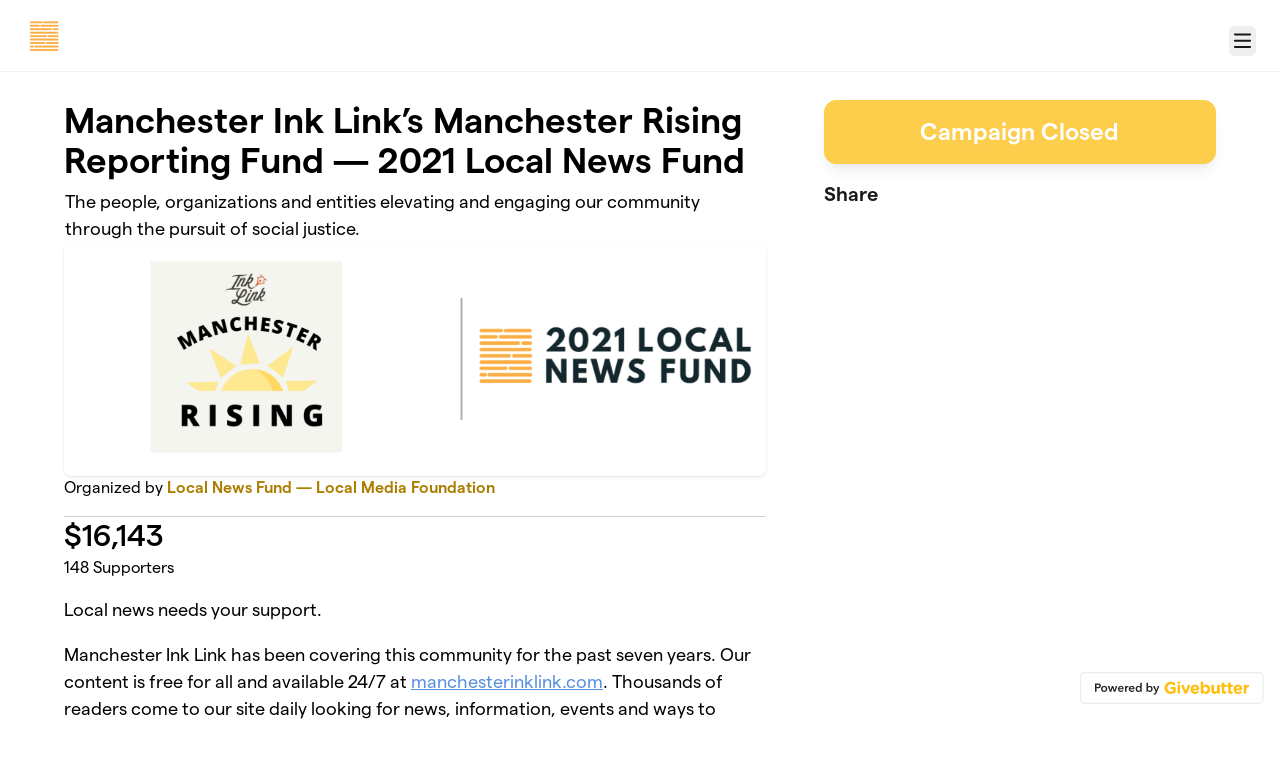

--- FILE ---
content_type: text/html; charset=utf-8
request_url: https://givebutter.com/mhtrising
body_size: 13904
content:
<!DOCTYPE HTML>
<html lang="en">
<head>
    <script>document.documentElement.classList.add('has-js');</script>
    <script>
    Object.defineProperty(window, '__initialURL', {
        value: performance?.getEntriesByType('navigation')?.[0]?.name || window?.location?.href,
        writable: false,
        configurable: false,
        enumerable: true
    });
</script>    <script>
    
    window.browserTimeOffset = (Date.now() - 1768729026168);
</script>
    <script data-cfasync="false" src="https://transcend-cdn.com/cm/ac20155f-a759-4277-8a0e-afec98792414/airgap.js"></script>
    <meta http-equiv="X-UA-Compatible" content="IE=edge">
    <meta http-equiv="Content-Type" content="text/html; charset=utf-8"/>
    <meta name="viewport" content="width=device-width, initial-scale=1, maximum-scale=1.0, user-scalable=no">
    <meta name="csrf-token" content="3nJoXJhJ85wwj5vbX5rh0mh1yjbhkHkCZvOffyYx">
    <link rel="apple-touch-icon" href="https://givebutter.com/favicons/apple-touch-icon.png">
    <meta property="og:type" content="website"/>
    <meta property="og:site_name" content="Local News Fund — Local Media Foundation"/>
    <meta property="fb:app_id" content="882821921830527"/>
    <meta property="og:url" content="https://givebutter.com/mhtrising"/>
    <meta property="og:title" content="Manchester Ink Link’s Manchester Rising Reporting Fund — 2021 Local News Fund"/>
    <meta property="og:description" name="description" content="The people, organizations and entities elevating and engaging our community through the pursuit of social justice."/>
            <meta property="og:image" content="https://givebutter.s3.amazonaws.com/media/5Sien3rhdjdMfgiSnIScjE4ifdfnjfaJeia0F4gK.png"/>
        <meta property="og:image:secure_url" content="https://givebutter.s3.amazonaws.com/media/5Sien3rhdjdMfgiSnIScjE4ifdfnjfaJeia0F4gK.png"/>
                        <link rel="canonical" href="https://givebutter.com/mhtrising">
        <title>Manchester Ink Link’s Manchester Rising Reporting Fund — 2021 Local News Fund | Local News Fund — Local Media Foundation</title>
    <link rel="modulepreload" href="https://givebuttercdn.com/build/posthog.COxlTT7A.1.0.0.js" /><link rel="modulepreload" href="https://givebuttercdn.com/build/usePosthog.B2nNo3wX.1.0.0.js" /><link rel="modulepreload" href="https://givebuttercdn.com/build/utils.B-yYTCQS.1.0.0.js" /><script type="module" src="https://givebuttercdn.com/build/posthog.COxlTT7A.1.0.0.js"></script>    <!-- Global site tag (gtag.js) - Google Analytics -->
<script async src="https://www.googletagmanager.com/gtag/js?id=UA-75318216-1"></script>
<script>
  window.dataLayer = window.dataLayer || [];
  function gtag(){
      dataLayer.push(arguments);
      if (typeof dataLayerAccount != 'undefined') {
          dataLayerAccount.push(arguments);
      }
  }
  gtag('js', new Date());

  gtag('config', 'UA-75318216-1');
</script>
    <script async src="https://maps.googleapis.com/maps/api/js?key=AIzaSyA-HrsGwQ0MW-YRyd-jp_YqJ0RmuY5LLqs&libraries=places&callback=Function.prototype"></script>
    <script src="https://kit.fontawesome.com/c37fafd8d9.js" defer crossorigin="anonymous"></script>
    <link rel="preload" as="style" href="https://givebuttercdn.com/build/main.BeS05BeR.1.0.0.css" /><link rel="stylesheet" href="https://givebuttercdn.com/build/main.BeS05BeR.1.0.0.css" />    <script src="https://js.sentry-cdn.com/44a003b56550c97fb65c0268563ccf80.min.js" crossorigin="anonymous"></script>
    <script>
        window.Sentry && Sentry.onLoad(function() {
            Sentry.init({
                maxBreadcrumbs: 50,
                environment: 'production',
                tracesSampleRate: 0,
                replaysSessionSampleRate: 0,
                replaysOnErrorSampleRate: 0,
                ignoreErrors: [
                    "Can't find variable: _AutofillCallbackHandler",
                    "TypeError: can't access dead object",
                    "NotFoundError: Failed to execute 'removeChild' on 'Node': The node to be removed is not a child of this node.",
                    "NotFoundError: Failed to execute 'insertBefore' on 'Node': The node before which the new node is to be inserted is not a child of this node.",
                ],
                denyUrls: [
                    /extensions\//i,
                    /^chrome:\/\//i,
                    /graph\.facebook\.com/i,
                ],
                allowUrls: [
                    /https?:\/\/(.*\.)?givebutter\.(com|test)/,
                ],
            });
        });
    </script>
    <script>window.TURNSTILE_SITE_KEY = "0x4AAAAAAAA2KihRyLSs4aGX";</script>
    <script src="https://challenges.cloudflare.com/turnstile/v0/api.js?onload=onloadTurnstileCallback&render=explicit" defer></script>
    <!-- Givebutter Elements -->
<script>
    window.Givebutter=window.Givebutter||function(){(Givebutter.q=Givebutter.q||[]).push(arguments)};Givebutter.l=+new Date;
    window.Givebutter('setOptions',
        {"accountId":"fpl97NIcitDUkPdu","bubble":false,"campaign":"Q2J0T8"}    );
</script>
<script async src="https://js.givebutter.com/elements/latest.js" ></script>
<!-- End Givebutter Elements -->
        <link rel="preload" as="style" href="https://givebuttercdn.com/build/commonv2.3LIjGGqw.1.0.0.css" /><link rel="preload" as="style" href="https://givebuttercdn.com/build/fundraiser.Bcm8mela.1.0.0.css" /><link rel="stylesheet" href="https://givebuttercdn.com/build/commonv2.3LIjGGqw.1.0.0.css" /><link rel="stylesheet" href="https://givebuttercdn.com/build/fundraiser.Bcm8mela.1.0.0.css" />    <style>
        :root {
            --color-gbtheme-50: 254 241 204;--color-gbtheme-100: 255 230 162;--color-gbtheme-200: 255 219 121;--color-gbtheme-300: 255 208 79;--color-gbtheme-400: 254 197 38;--color-gbtheme-500: 252 185 0;--color-gbtheme-550: 211 155 0;--color-gbtheme-600: 171 125 0;--color-gbtheme-700: 131 96 0;--color-gbtheme-800: 91 66 0;--color-gbtheme-900: 50 37 0;
                 --goal-start-width: 0;
            --goal-end-width: 16px;
        }
    </style>
    <link rel="preload" as="style" href="https://givebuttercdn.com/build/getstream/index.MzKJWSej.1.0.0.css" /><link rel="stylesheet" href="https://givebuttercdn.com/build/getstream/index.MzKJWSej.1.0.0.css" />    <style>    .gb-theme-color__border__selected_v2.selected {
        border-color: #fcb900 !important;
    }
    .gb-theme-color__bg__selected_v2.selected {
        background-color: #fff1c9 !important;
    }
    .gb-theme-color__border {
        border-color: #fcb900 !important;
    }
    .gb-theme-color__background {
        background-color: #fcb900 !important;
    }
    .gb-theme-color__text {
        color: #fcb900 !important;
    }
    .gb-theme-color__hover:hover {
        background-color: #fcb900 !important;
        color: white !important;
    }
    .gb-theme-color__border_focus:focus {
        border-color: #fcb900 !important;
    }
    .gb-theme-color__selected.selected {
        background-color: #fcb900 !important;
        color: white !important;
    }
    .gb-theme-color__border_profile_selected.selected .profile-photo {
        border-color: #fcb900 !important;
    }
    .gb-theme-color__border_profile_hover:hover .profile-photo {
        border-color: #fcb900 !important;
    }
    .gb-theme-color__background-disabled {
        background-color: #ffe396 !important;
    }
    .gb-theme-color__background-gradient {
        background-color: #fcb900;filter: progid:DXImageTransform.Microsoft.gradient(startColorstr=&#039;#fcb900&#039;, endColorstr=&#039;#e3a600&#039;);background-image: -webkit-linear-gradient(top, #fcb900, #e3a600);background-image: linear-gradient(to bottom, #fcb900, #e3a600); !important;
    }
    .gb-theme-color__background-light {
        background-color: #ffe396 !important;
    }</style>
    <style>.grecaptcha-badge { opacity: 0; }</style>
    <script>
        window.GB_EVENT_TRACKER = {FB: [], GA: [], TV: []};
        window.RECAPTCHA_SITEKEY = null;
        window.PUSHER_APP_KEY = "9a50ef2132fbcb4265a8";
        window.GB_CAMPAIGN = {"id":53102,"type":"fundraise","title":"Manchester Ink Link\u2019s Manchester Rising Reporting Fund \u2014 2021 Local News Fund","description":"<p>Local news needs your support.<\/p>\n<p>Manchester Ink Link has been covering this community for the past seven years. Our content is free for all and available 24\/7 at <a href=\"https:\/\/manchesterinklink.com\" target=\"_blank\">manchesterinklink.com<\/a>. Thousands of readers come to our site daily looking for news, information, events and ways to connect with their community.<\/p>\n<p>COVID-19 continues to affect the local economy. Many of the businesses we\u2019ve relied on for advertising support are struggling to bounce back, if they have even survived. After all we have been through, we believe it\u2019s time to focus-in on the people-driven good and positive stuff. <br><br>We\u2019ve established the Ink Link Manchester Rising Reporting Fund, via Local Media Foundation, which will allow us to bring you more of the content you want that goes beyond the breaking news and headlines. <br><\/p>\n<p>As we are defining it, social justice is the view that everyone deserves equal economic, political and social rights and opportunities in our city. With that in mind, we\u2019re asking for your help in guiding this year-long reporting series. <a href=\"https:\/\/forms.gle\/qtjvLVYMa2Jn9jVm6\"><strong>Click this link <\/strong><\/a>to fill out a simple Google Form with your ideas and feedback for what Manchester Rising means to you as a reader. We are looking for story ideas that feature the people, organizations and entities elevating and engaging our community with a focus on social justice.<br><br>All contributions to this fund will pay for news resources to look at our city through a social justice lens \u2014 from housing and homelessness, to jobs, transportation and community life. <br><br>All donations are tax deductible.<br><br>If you believe local, trusted information is critical to building community, please donate to Manchester Ink Link\u2019s Manchester Rising Reporting Fund. <\/p>\n\n<hr>\n<p><em><em><\/em><\/em><em><em><strong>Manchester Ink Link\u2019s Manchester Rising Reporting Fund&nbsp;<\/strong><em><em>\u2014 2021 Local News Fund&nbsp;is a program administered by <a href=\"https:\/\/localmedia.org\/local-media-foundation\/\" target=\"_blank\">Local Media Foundation<\/a>, tax ID #36\u20104427750, a Section 501(c)(3) charitable trust affiliated with <a href=\"https:\/\/localmedia.org\/about-lma\" target=\"_blank\">Local Media Association<\/a><\/em><em>. Funds donated to this program support&nbsp;local journalism&nbsp;projects&nbsp;to inform and&nbsp;educate the public on critical local issues. Through this program,&nbsp;LMF provides funds to this news organization and many others to support these important efforts. Contributions to this program are tax-deductible to the full extent of U.S. law; please consult a tax advisor for details. No goods or services are provided in exchange for contributions.<\/em><\/em><\/em><\/em><\/p>","url":"https:\/\/givebutter.com\/MHTRISING","creator_name":"Local News Fund \u2014 Local Media Foundation","goal":null,"raised":"16143.00","raised_percentage":0,"account_id":50891,"cover":{"url":"https:\/\/givebutter.s3.amazonaws.com\/media\/5Sien3rhdjdMfgiSnIScjE4ifdfnjfaJeia0F4gK.png","type":"image","source":"upload"},"page":null,"mode":null,"tab":null,"code":null,"member":null,"team":null,"user":null,"share_links":{"url":"https:\/\/givebutter.com\/MHTRISING","facebook":"https:\/\/www.facebook.com\/sharer\/sharer.php?u=https:\/\/givebutter.com\/MHTRISING","twitter":"https:\/\/x.com\/intent\/post?url=https:\/\/givebutter.com\/MHTRISING&text=Join me in raising money for Local News Fund \u2014 Local Media Foundation! via @givebutter","linkedin":"https:\/\/www.linkedin.com\/shareArticle?mini=true&url=https:\/\/givebutter.com\/MHTRISING","whatsapp":"https:\/\/api.whatsapp.com\/send?text=Join me in raising money for Local News Fund \u2014 Local Media Foundation! https:\/\/givebutter.com\/MHTRISING","email":"mailto:?subject=Please%20join%20me%20in%20raising%20money%20for%20Local%20News%20Fund%20%E2%80%94%20Local%20Media%20Foundation&body=Hi there,%0D%0A%0D%0AI am raising money for Local%20News%20Fund%20%E2%80%94%20Local%20Media%20Foundation. Please join me in supporting this cause!%0D%0A%0D%0AYou can easily make a donation by going to https:\/\/givebutter.com\/MHTRISING%0D%0A%0D%0AThank you!","instagram":null},"settings":[{"id":584592,"configurable_type":"App\\Models\\Campaign\\Campaign","configurable_id":53102,"code":203,"active":false,"created_at":"2021-10-20T18:21:37.000000Z","updated_at":"2021-10-20T18:21:37.000000Z","name":"hide_money_raised","type":"boolean","value":false},{"id":584593,"configurable_type":"App\\Models\\Campaign\\Campaign","configurable_id":53102,"code":304,"active":true,"created_at":"2021-10-20T18:21:37.000000Z","updated_at":"2021-10-20T18:21:37.000000Z","name":"enforce_end_at","type":"boolean","value":true},{"id":584594,"configurable_type":"App\\Models\\Campaign\\Campaign","configurable_id":53102,"code":205,"active":true,"created_at":"2021-10-20T18:21:37.000000Z","updated_at":"2021-10-20T18:21:37.000000Z","name":"theme_color","type":"string","value":"#fcb900"},{"id":584595,"configurable_type":"App\\Models\\Campaign\\Campaign","configurable_id":53102,"code":208,"active":true,"created_at":"2021-10-20T18:21:37.000000Z","updated_at":"2021-10-20T18:21:37.000000Z","name":"use_actual_cover_size","type":"boolean","value":true},{"id":584596,"configurable_type":"App\\Models\\Campaign\\Campaign","configurable_id":53102,"code":505,"active":false,"created_at":"2021-10-20T18:21:37.000000Z","updated_at":"2021-10-20T18:21:37.000000Z","name":"custom_join_text","type":"string","value":null},{"id":584597,"configurable_type":"App\\Models\\Campaign\\Campaign","configurable_id":53102,"code":500,"active":true,"created_at":"2021-10-20T18:21:37.000000Z","updated_at":"2021-10-20T18:21:37.000000Z","name":"disable_team_fundraising","type":"boolean","value":true},{"id":584598,"configurable_type":"App\\Models\\Campaign\\Campaign","configurable_id":53102,"code":502,"active":true,"created_at":"2021-10-20T18:21:37.000000Z","updated_at":"2021-10-20T18:21:37.000000Z","name":"disable_public_join_button","type":"boolean","value":true},{"id":584599,"configurable_type":"App\\Models\\Campaign\\Campaign","configurable_id":53102,"code":100,"active":false,"created_at":"2021-10-20T18:21:37.000000Z","updated_at":"2021-10-20T18:21:37.000000Z","name":"meta_title","type":"string","value":null},{"id":584600,"configurable_type":"App\\Models\\Campaign\\Campaign","configurable_id":53102,"code":101,"active":false,"created_at":"2021-10-20T18:21:37.000000Z","updated_at":"2021-10-20T18:21:37.000000Z","name":"meta_description","type":"string","value":null},{"id":584602,"configurable_type":"App\\Models\\Campaign\\Campaign","configurable_id":53102,"code":307,"active":false,"created_at":"2021-10-20T18:21:37.000000Z","updated_at":"2021-10-20T18:21:37.000000Z","name":"default_fund","type":"string","value":null},{"id":584603,"configurable_type":"App\\Models\\Campaign\\Campaign","configurable_id":53102,"code":308,"active":false,"created_at":"2021-10-20T18:21:37.000000Z","updated_at":"2021-10-20T18:21:37.000000Z","name":"hide_fund","type":"boolean","value":false},{"id":584604,"configurable_type":"App\\Models\\Campaign\\Campaign","configurable_id":53102,"code":300,"active":true,"created_at":"2021-10-20T18:21:37.000000Z","updated_at":"2022-01-03T18:47:16.000000Z","name":"disable_donations","type":"boolean","value":true},{"id":584605,"configurable_type":"App\\Models\\Campaign\\Campaign","configurable_id":53102,"code":302,"active":false,"created_at":"2021-10-20T18:21:37.000000Z","updated_at":"2021-10-20T18:21:37.000000Z","name":"require_donor_phone","type":"boolean","value":false},{"id":584606,"configurable_type":"App\\Models\\Campaign\\Campaign","configurable_id":53102,"code":309,"active":false,"created_at":"2021-10-20T18:21:37.000000Z","updated_at":"2021-10-20T18:21:37.000000Z","name":"require_address","type":"boolean","value":false},{"id":584607,"configurable_type":"App\\Models\\Campaign\\Campaign","configurable_id":53102,"code":369,"active":false,"created_at":"2021-10-20T18:21:37.000000Z","updated_at":"2021-10-20T18:21:37.000000Z","name":"hide_other_option","type":"boolean","value":false},{"id":584608,"configurable_type":"App\\Models\\Campaign\\Campaign","configurable_id":53102,"code":301,"active":false,"created_at":"2021-10-20T18:21:37.000000Z","updated_at":"2021-10-20T18:21:37.000000Z","name":"minimum_donation","type":"decimal","value":null},{"id":584609,"configurable_type":"App\\Models\\Campaign\\Campaign","configurable_id":53102,"code":311,"active":false,"created_at":"2021-10-20T18:21:37.000000Z","updated_at":"2021-10-20T18:21:37.000000Z","name":"default_frequency","type":"string","value":null},{"id":584610,"configurable_type":"App\\Models\\Campaign\\Campaign","configurable_id":53102,"code":313,"active":true,"created_at":"2021-10-20T18:21:37.000000Z","updated_at":"2021-10-20T18:28:30.000000Z","name":"public_check_payments","type":"text","value":"<p>Please make checks payable to <strong>Local Media Foundation<\/strong>. In the Memo field, please write \"Manchester Ink Link,\" to be sure we direct your donation to its intended purpose.<\/p>\n<p>Mail check donations to:<\/p>\n<p><strong>Local Media Foundation<br>P.O. Box 85015<br>Chicago, IL 60689-5015<\/strong><\/p>\n<p>Thank you for your support of local journalism!<\/p>"},{"id":584611,"configurable_type":"App\\Models\\Campaign\\Campaign","configurable_id":53102,"code":312,"active":true,"created_at":"2021-10-20T18:21:37.000000Z","updated_at":"2021-10-20T18:21:37.000000Z","name":"display_frequencies","type":"json","value":["once","monthly"]},{"id":584612,"configurable_type":"App\\Models\\Campaign\\Campaign","configurable_id":53102,"code":305,"active":false,"created_at":"2021-10-20T18:21:37.000000Z","updated_at":"2021-10-20T18:21:37.000000Z","name":"disable_recurring","type":"boolean","value":false},{"id":584613,"configurable_type":"App\\Models\\Campaign\\Campaign","configurable_id":53102,"code":350,"active":false,"created_at":"2021-10-20T18:21:37.000000Z","updated_at":"2021-10-20T18:21:37.000000Z","name":"hide_fee_collection","type":"boolean","value":false},{"id":584614,"configurable_type":"App\\Models\\Campaign\\Campaign","configurable_id":53102,"code":371,"active":true,"created_at":"2021-10-20T18:21:37.000000Z","updated_at":"2021-10-20T18:21:37.000000Z","name":"remove_tips_increase_fee","type":"boolean","value":true},{"id":584615,"configurable_type":"App\\Models\\Campaign\\Campaign","configurable_id":53102,"code":351,"active":false,"created_at":"2021-10-20T18:21:37.000000Z","updated_at":"2021-10-20T18:21:37.000000Z","name":"force_fee_collection","type":"boolean","value":false},{"id":584616,"configurable_type":"App\\Models\\Campaign\\Campaign","configurable_id":53102,"code":372,"active":false,"created_at":"2021-10-20T18:21:37.000000Z","updated_at":"2021-10-20T18:21:37.000000Z","name":"custom_fee_text","type":"json","value":null},{"id":584617,"configurable_type":"App\\Models\\Campaign\\Campaign","configurable_id":53102,"code":210,"active":false,"created_at":"2021-10-20T18:21:37.000000Z","updated_at":"2021-10-20T18:21:37.000000Z","name":"custom_donate_text","type":"string","value":null},{"id":584618,"configurable_type":"App\\Models\\Campaign\\Campaign","configurable_id":53102,"code":306,"active":true,"created_at":"2021-10-20T18:21:37.000000Z","updated_at":"2021-10-22T16:28:16.000000Z","name":"thank_you_message","type":"text","value":"<p>Thank you for supporting Manchester Ink Link\u2019s Manchester Rising Reporting Fund with your donation via Local Media Foundation. Please keep this email as a receipt for your tax records.&nbsp;<br><\/p>\n<p>With help from supporters like you, readers of The Ink Link will continue to have access to local coverage as well as a series of stories dedicated to the people, organizations, entities and programs making a difference in our community. <br><br>I\u2019m so grateful for your support. Thank you, again, for supporting local journalism.<br><br>Sincerely,<br>Carol Robidoux<em><br>Publisher<br>Manchester Ink Link<\/em><br><br><em><\/em><em>and<\/em><\/p>\n\n<p>Nancy Lane<em><br>Chief Executive Officer<br>Local Media Association\/Local Media Foundation<\/em><\/p>\n<p>P.S. Want to receive daily news headlines right to your in-box? <a href=\"https:\/\/manchesterinklink.com\/\" target=\"_blank\">Sign up for our daily eNews and stay connected<\/a>.<br><\/p>\n<p>\u2014<\/p>\n<p><em><\/em><em><strong>Manchester Ink Link\u2019s Manchester Rising Reporting Fund&nbsp;<\/strong><em>\u2014 2021 Local News Fund is a program administered by <\/em><a href=\"https:\/\/localmedia.org\/local-media-foundation\/\"><em>Local Media Foundation<\/em><\/a><em>, tax ID #36\u20104427750, a Section 501(c)(3) charitable trust affiliated with <\/em><a href=\"https:\/\/localmedia.org\/about-lma\/\"><em>Local Media Association<\/em><\/a><em>. Funds donated to this program support local journalism projects to inform and educate the public on critical local issues. Through this program, LMF provides funds to this news organization and many others to support these important efforts. Contributions to this program are tax-deductible to the full extent of U.S. law; please consult a tax advisor for details.&nbsp;No goods or services were provided in consideration for this contribution.<\/em><\/em><\/p>\n<p><\/p>"}],"funds":[],"event":null,"amounts":[{"value":1000},{"value":500},{"value":250},{"value":100},{"value":55},{"value":25}],"teams":[],"members":[],"account_name":"Local News Fund \u2014 Local Media Foundation","account_logo":"https:\/\/givebutter.s3.amazonaws.com\/profiles\/c9SYh9YD3jP8bQRiPPxv8Z7V73bUK6rXPewIlYKh.png","custom_fields":[{"id":12151,"title":"Local Media Foundation and Manchester Ink Link may contact me to keep me updated about the impact of my gift and how I can continue to support the program.","description":null,"group":null,"type":"radio","required":true,"public":true,"answers":["Yes","No"],"default_value":null,"order":1},{"id":12152,"title":"Local Media Foundation and Manchester Ink Link may use my comments (if any) in marketing or other fundraising efforts.","description":null,"group":null,"type":"radio","required":true,"public":true,"answers":["Yes","No"],"default_value":null,"order":2}],"ticket_custom_fields":[],"items":[],"display_items":[],"applied_promo":null,"errors":[],"transactionsPermitted":false,"promo_code_count":0,"url_params":[],"allow_auto_registration":false,"configurations":{"team_heading":"Team Member","hide_message_creation":false,"show_checkout_anonymous":false,"has_team_fundraising":false,"has_multi_team_fundraising":false,"require_team_for_members":false,"has_descriptions":false,"has_match":false,"dedications":true,"require_phone":false,"require_address":false,"disable_company_field":false,"flow_heading":"Choose amount","funds":{"enabled":true,"default":null,"funds":[]},"pricing":{"fees_enabled":true,"can_edit_fee":true,"tips_enabled":false},"recurring":{"enabled":false,"default":"once","frequencies":["once"]},"amounts_by_frequency":{"once":[{"value":1000},{"value":500},{"value":250},{"value":100},{"value":55},{"value":25}],"quarterly":[{"value":1000},{"value":500},{"value":250},{"value":100},{"value":50},{"value":25}],"monthly":[{"value":250},{"value":100},{"value":50},{"value":25},{"value":15},{"value":5}],"yearly":[{"value":2500},{"value":1000},{"value":500},{"value":250},{"value":100},{"value":50}]},"default_frequency":"once","registration":{"minimum":null,"goal":[],"description":[]},"accepted_payment_methods":["card","digital_wallet","paypal","venmo","cashapp","check"],"payment_methods":{"is_admin":false,"check":{"message":"<p>Please make checks payable to <strong>Local Media Foundation<\/strong>. In the Memo field, please write \"Manchester Ink Link,\" to be sure we direct your donation to its intended purpose.<\/p>\n<p>Mail check donations to:<\/p>\n<p><strong>Local Media Foundation<br>P.O. Box 85015<br>Chicago, IL 60689-5015<\/strong><\/p>\n<p>Thank you for your support of local journalism!<\/p>","locked":false},"chariot":{"key":null}}}};
        window.givebutterDefaults = {
            amount: 0,
            frequency: null,
            fund: null,
            team: null,
            member: null,
            isRegistration: false,
        };
        window.subscription = {"type":"default"};
    </script>
        </head>
<body>
    <script>
    window.fbAsyncInit = function() {
        FB.init({
            appId            : "882821921830527",
            autoLogAppEvents : true,
            xfbml            : true,
            version          : 'v12.0'
        });
    };
</script>
<script async defer crossorigin="anonymous" src="https://connect.facebook.net/en_US/sdk.js"></script>

    
        <script>
        const searchParams = new URLSearchParams(window.location.search);

        if (searchParams.get('preview') === 'true') {
            sessionStorage.setItem('isPreviewMode', true);
        }

        const isPreviewMode = sessionStorage.getItem('isPreviewMode') === 'true';

        const campaignIsPublished = true;
        const templateIsEmpty = true;

        window.addEventListener('DOMContentLoaded', () => {
            if (!isPreviewMode && (!campaignIsPublished || !templateIsEmpty)) {
                document.getElementById('fundraiser-container')?.classList.add('mt-12');
            }
        });
    </script>

    <div class="relative" id="fundraiser-container">
        <div
    class="nav-bar w-full fixed bg-white"
>
    <div class="m-auto h-full nav-bar-inner text-center flex gap-2 items-center justify-between px-4 sm:px-6 relative max-w-[1388px]">
        <div class="nav-bar-inner-left flex flex-auto flex-row items-center gap-2.5 py-1">
                                                            <a href="https://givebutter.com/2023-local-news-fund" class="account-logo float-left"
                            aria-label="Local News Fund — Local Media Foundation" homepage>
                            <img src="https://givebutter.com/cdn-cgi/image/height=160/https://givebutter.s3.amazonaws.com/profiles/c9SYh9YD3jP8bQRiPPxv8Z7V73bUK6rXPewIlYKh.png" alt="Local News Fund — Local Media Foundation logo" />
                        </a>
                                    
                    </div>

        <div data-part="profile" class="text-left shrink-0">
                            <button
                    type="button"
                    id="navClick"
                    class="w-auto h-inherit flex select-none items-center ml-2 mt-2.5 border border-transparent rounded-md focus:outline-none focus-visible:border focus-visible:ring-4 focus-visible:ring-gbtheme-50 focus-visible:ring-opacity-60 focus-visible:border-gbtheme-300"
                    aria-haspopup="true"
                    aria-expanded="false"
                    aria-controls="navClickOpen"
                    tabindex="0"
                >
                        <i class="text-xl fa fa-regular fa-bars p-1"></i>
                        <span class="sr-only">Menu</span>
                    
                </button>
                <div class="hidden absolute z-10 mt-2 mr-2 bg-white rounded shadow-lg p-0 border border-gray-200 right-0 max-w-md"
                    id="navClickOpen"
                    role="menu"
                    aria-labelledby="navClick"
                >
                    <div class="py-1">
                        <a href="https://givebutter.com/contact" class="block px-4 py-2 text-sm leading-5 text-gray-700 hover:bg-gray-50 hover:text-gray-800">Get support</a>
                        <a href="https://givebutter.com/signup" class="block px-4 py-2 text-sm leading-5 text-gray-700 hover:bg-gray-50 hover:text-gray-800">Start a campaign</a>
                    </div>
                    <div class="border-t border-gray-200"></div>
                    <div class="py-1">
                        <a href="https://givebutter.com/login?redirect_back=0" class="block px-4 py-2 text-sm leading-5 text-gray-700 hover:bg-gray-50 hover:text-gray-800">Sign In</a>
                    </div>
                </div>
            
            <script>
    document.addEventListener('DOMContentLoaded', () => {
        const navClickEl = document.getElementById('navClick');
        const navClickElOpen = document.getElementById('navClickOpen');

        if (!navClickEl || !navClickElOpen) {
            return;
        }

        const pointerUpListener = function(e) {
            if (!navClickEl.contains(e.target) && !navClickElOpen.contains(e.target)) {
                closeMenu();
            }
        };

        function closeMenu() {
            navClickElOpen.classList.add('hidden');
            navClickEl.setAttribute('aria-expanded', 'false');
            navClickEl.focus();
            document.removeEventListener('pointerup', pointerUpListener);
        }

        function toggleMenu() {
            const expanded = navClickElOpen.classList.toggle('hidden') ? 'false' : 'true';
            navClickEl.setAttribute('aria-expanded', expanded);

            if (expanded === 'true') {
                const focusable = navClickElOpen.querySelectorAll('a, button, [tabindex]:not([tabindex="-1"])');
                if (focusable.length) {
                    focusable[0].focus();
                }
                document.addEventListener('pointerup', pointerUpListener);
            } else {
                document.removeEventListener('pointerup', pointerUpListener);
            }
        }

        navClickEl.addEventListener('click', toggleMenu);

        navClickEl.addEventListener('keydown', (e) => {
            if (e.key === 'Enter' || e.key === ' ') {
                e.preventDefault();
                toggleMenu();
            }
        });

        navClickElOpen.addEventListener('keydown', (e) => {
            if (e.key === 'Escape') {
                e.preventDefault();
                closeMenu();
                return;
            }

            if (e.key !== 'Tab') {
                return;
            }

            const focusable = navClickElOpen.querySelectorAll('a, button, [tabindex]:not([tabindex="-1"])');
            
            if (!focusable.length) {
                return;
            }

            const first = focusable[0];
            const last = focusable[focusable.length - 1];
            
            if (e.shiftKey && document.activeElement === first) {
                e.preventDefault();
                last.focus();
            } else if (!e.shiftKey && document.activeElement === last) {
                e.preventDefault();
                first.focus();
            }
        });
    });
</script>        </div>
    </div>
</div>

        <div id="stickyBar" class="fixed hidden w-full h-auto bg-white shadow sticky-bar @container">
            <div class="flex px-4 sm:px-6 py-3 m-auto h-inherit sticky-bar-inner max-w-[1388px]">
                <div class="flex-1 text-section">
                    <h1 class="text-xl font-semibold text-black leading-right">Manchester Ink Link’s Manchester Rising Reporting Fund — 2021 Local News Fund</h1>
                    <h2 class="mt-px text-gray-500 text-sm">By Local News Fund — Local Media Foundation</h2>
                </div>
                <ul role="tablist" class="campaignTabs max900:grid hidden max-w-[420px] mx-auto h-auto w-full grid-cols-1 gap-1 rounded-lg bg-gray-100 p-1 @[220px]:grid-cols-2 @sm:!grid-cols-2 mb-2">
                    <li
            class="relative flex text-black cursor-pointer select-none items-center justify-center rounded-lg border px-3 py-2 font-medium leading-tight has-[input:focus]:border-gbtheme-500 has-[input:focus-visible]:ring-4 has-[input:focus-visible]:ring-gbtheme-50 has-[input:focus-visible]:ring-opacity-60 motion-safe:transition [&.active]:border-gbtheme-500 [&.active]:bg-gbtheme-50 [&.active]:shadow-md [&.active]:hover:bg-gbtheme-50 [&:not(.active)]:border-gray-100 [&:not(.active)]:bg-gray-100 [&:not(.active)]:hover:bg-gray-200 [&:not(.active)]:has-[input:focus]:bg-gbtheme-50 [&:not(.active)]:has-[input:focus]:text-black active"
        >
            <input
                type="radio"
                id="detailsTab_stickyCampaignTabs"
                name="campaignTabOptions_stickyCampaignTabs"
                value="content_1"
                title="Details"
                aria-label="Details"
                style="opacity: 0.001"
                class="absolute inset-0 h-full w-full cursor-pointer appearance-none rounded-md focus:outline-none"
                role="tab"
                aria-selected="true"
                aria-controls="content_1"
            />
            <label
                for="detailsTab_stickyCampaignTabs"
                aria-hidden="true"
                class="flex cursor-pointer items-center text-nowrap text-center font-medium capitalize"
            >
                Details
            </label>
        </li>
                    <li
            class="relative flex text-black cursor-pointer select-none items-center justify-center rounded-lg border px-3 py-2 font-medium leading-tight has-[input:focus]:border-gbtheme-500 has-[input:focus-visible]:ring-4 has-[input:focus-visible]:ring-gbtheme-50 has-[input:focus-visible]:ring-opacity-60 motion-safe:transition [&.active]:border-gbtheme-500 [&.active]:bg-gbtheme-50 [&.active]:shadow-md [&.active]:hover:bg-gbtheme-50 [&:not(.active)]:border-gray-100 [&:not(.active)]:bg-gray-100 [&:not(.active)]:hover:bg-gray-200 [&:not(.active)]:has-[input:focus]:bg-gbtheme-50 [&:not(.active)]:has-[input:focus]:text-black"
        >
            <input
                type="radio"
                id="supportersTab_stickyCampaignTabs"
                name="campaignTabOptions_stickyCampaignTabs"
                value="mobileSidebar"
                title="Supporters"
                aria-label="Supporters"
                style="opacity: 0.001"
                class="absolute inset-0 h-full w-full cursor-pointer appearance-none rounded-md focus:outline-none"
                role="tab"
                aria-selected="false"
                aria-controls="mobileSidebar"
            />
            <label
                for="supportersTab_stickyCampaignTabs"
                aria-hidden="true"
                class="flex cursor-pointer items-center text-nowrap text-center font-medium capitalize"
            >
                Supporters
            </label>
        </li>
    </ul>

                <button
                    id="donate-sticky-bar"
                    type="button"
                                            disabled
                                        class="max900:w-full w-auto max-w-[420px] min-w-[200px] m-auto border border-gbtheme-500 rounded-lg text-white transition shadow-lg text-xl py-2 px-4 font-semibold bg-gbtheme-500 min-h-[40px] opacity-70 cursor-not-allowed">
                    Campaign Closed
                </button>
            </div>
        </div>

        
        <!--//Main Page//-->
        <div
            class="w-full h-auto @container campaign-page max900:pt-20 pt-[100px]"
        >
            <ul role="tablist" class="campaignTabs max900:grid hidden max-w-[420px] mx-auto h-auto w-full grid-cols-1 gap-1 rounded-lg bg-gray-100 p-1 @[220px]:grid-cols-2 @sm:!grid-cols-2 mt-2 mb-4 ">
                    <li
            class="relative flex text-black cursor-pointer select-none items-center justify-center rounded-lg border px-3 py-2 font-medium leading-tight has-[input:focus]:border-gbtheme-500 has-[input:focus-visible]:ring-4 has-[input:focus-visible]:ring-gbtheme-50 has-[input:focus-visible]:ring-opacity-60 motion-safe:transition [&.active]:border-gbtheme-500 [&.active]:bg-gbtheme-50 [&.active]:shadow-md [&.active]:hover:bg-gbtheme-50 [&:not(.active)]:border-gray-100 [&:not(.active)]:bg-gray-100 [&:not(.active)]:hover:bg-gray-200 [&:not(.active)]:has-[input:focus]:bg-gbtheme-50 [&:not(.active)]:has-[input:focus]:text-black active"
        >
            <input
                type="radio"
                id="detailsTab_campaignTabs"
                name="campaignTabOptions_campaignTabs"
                value="content_1"
                title="Details"
                aria-label="Details"
                style="opacity: 0.001"
                class="absolute inset-0 h-full w-full cursor-pointer appearance-none rounded-md focus:outline-none"
                role="tab"
                aria-selected="true"
                aria-controls="content_1"
            />
            <label
                for="detailsTab_campaignTabs"
                aria-hidden="true"
                class="flex cursor-pointer items-center text-nowrap text-center font-medium capitalize"
            >
                Details
            </label>
        </li>
                    <li
            class="relative flex text-black cursor-pointer select-none items-center justify-center rounded-lg border px-3 py-2 font-medium leading-tight has-[input:focus]:border-gbtheme-500 has-[input:focus-visible]:ring-4 has-[input:focus-visible]:ring-gbtheme-50 has-[input:focus-visible]:ring-opacity-60 motion-safe:transition [&.active]:border-gbtheme-500 [&.active]:bg-gbtheme-50 [&.active]:shadow-md [&.active]:hover:bg-gbtheme-50 [&:not(.active)]:border-gray-100 [&:not(.active)]:bg-gray-100 [&:not(.active)]:hover:bg-gray-200 [&:not(.active)]:has-[input:focus]:bg-gbtheme-50 [&:not(.active)]:has-[input:focus]:text-black"
        >
            <input
                type="radio"
                id="supportersTab_campaignTabs"
                name="campaignTabOptions_campaignTabs"
                value="mobileSidebar"
                title="Supporters"
                aria-label="Supporters"
                style="opacity: 0.001"
                class="absolute inset-0 h-full w-full cursor-pointer appearance-none rounded-md focus:outline-none"
                role="tab"
                aria-selected="false"
                aria-controls="mobileSidebar"
            />
            <label
                for="supportersTab_campaignTabs"
                aria-hidden="true"
                class="flex cursor-pointer items-center text-nowrap text-center font-medium capitalize"
            >
                Supporters
            </label>
        </li>
    </ul>
            <div id="content_1" class="tabcontent flex grow">
                <div class="grow campaign-page-main flex flex-col gap-8">

                    <!--//Headings//-->
                    <div class="w-full">
                        <h1 class="text-black font-semibold text-3xl md:text-4xl">Manchester Ink Link’s Manchester Rising Reporting Fund — 2021 Local News Fund</h1>
                        <h2 class="text-black mt-2 md:text-lg leading-6 md:leading-normal ml-px">The people, organizations and entities elevating and engaging our community through the pursuit of social justice.</h2>
                    </div>

                    <!--//Mobile Primary button//-->
                    <div class="hidden max900:flex flex-col items-center justify-center gap-4">

                        <div class="w-full flex flex-col">
                            <button
                                id="donate-mobile"
                                type="button"
                                                                    disabled
                                                                class="w-full max-w-[420px] m-auto border border-gbtheme-500 rounded-xl text-white transition shadow-lg text-2xl py-2 px-4 font-semibold bg-gbtheme-500 min-h-[64px] opacity-70 cursor-not-allowed">
                                Campaign Closed
                            </button>

                            <!--//End Date//-->
                                                    </div>

                        <div class="mt-4 w-full">
                            <div class="flex flex-col gap-2">
    <div class="font-semibold text-xl">Share</div>
    <div
        data-svelte-component="CampaignShareButtons"
        data-share-links="{&quot;url&quot;:&quot;https:\/\/givebutter.com\/MHTRISING&quot;,&quot;facebook&quot;:&quot;https:\/\/www.facebook.com\/sharer\/sharer.php?u=https:\/\/givebutter.com\/MHTRISING&quot;,&quot;twitter&quot;:&quot;https:\/\/x.com\/intent\/post?url=https:\/\/givebutter.com\/MHTRISING&amp;text=Join me in raising money for Local News Fund \u2014 Local Media Foundation! via @givebutter&quot;,&quot;linkedin&quot;:&quot;https:\/\/www.linkedin.com\/shareArticle?mini=true&amp;url=https:\/\/givebutter.com\/MHTRISING&quot;,&quot;whatsapp&quot;:&quot;https:\/\/api.whatsapp.com\/send?text=Join me in raising money for Local News Fund \u2014 Local Media Foundation! https:\/\/givebutter.com\/MHTRISING&quot;,&quot;email&quot;:&quot;mailto:?subject=Please%20join%20me%20in%20raising%20money%20for%20Local%20News%20Fund%20%E2%80%94%20Local%20Media%20Foundation&amp;body=Hi there,%0D%0A%0D%0AI am raising money for Local%20News%20Fund%20%E2%80%94%20Local%20Media%20Foundation. Please join me in supporting this cause!%0D%0A%0D%0AYou can easily make a donation by going to https:\/\/givebutter.com\/MHTRISING%0D%0A%0D%0AThank you!&quot;,&quot;instagram&quot;:null}"></div>
</div>                        </div>
                    </div>

                    <!--//Mast//-->
                                            <div id="__mast">
                                                                                                                                <div class="w-full h-[200px] sm:h-[300px] lg:h-[350px] relative bg-cover bg-no-repeat bg-center rounded-lg shadow overflow-hidden !h-auto">
                                        <img class="w-full h-auto" src="https://givebutter.s3.amazonaws.com/media/5Sien3rhdjdMfgiSnIScjE4ifdfnjfaJeia0F4gK.png"
                                             alt="Campaign cover image for Manchester Ink Link’s Manchester Rising Reporting Fund — 2021 Local News Fund" />
                                    </div>
                                                                                    </div>
                    
                    <!--//Organizer//-->
                    <div class="border-b pb-4 flex flex-wrap items-center justify-between">
                        <div class="text-black">
                            <div class="flex items-center">
                                <p>Organized by <a class="font-semibold"
                                                   href="https://givebutter.com/2023-local-news-fund">Local News Fund — Local Media Foundation</a>
                                </p>
                            </div>
                                                    </div>
                        <div class="flex items-center">
                                                                                </div>
                    </div>

                    <!--//Goal Bar//-->
                    <div>
                                                    <div class="w-full rounded-md flex m-auto main-goal-bar">
    <div class="flex flex-1 flex-col gap-2">
        <div class="flex">
            <div class="flex flex-wrap flex-1 items-baseline">
                <p class="text-3xl font-medium text-black mr-2 leading-tight">$<span data-part="raised">16,143</span></p>
            </div>
                    </div>
                
        <p data-part="supporters" class="mt-1 text-black flex-1 leading-tight min-w-[100px]">
            <span>148</span> Supporters
        </p>
    </div>
</div>
                                            </div>

                    
                    <!--//Member//-->
                    
                    <!--//Team//-->
                    
                    <!--//Event//-->
                    
                    <!--//Story//-->
                                            <div class="campaign-story !relative">
                            <div class="story">
                                <givebutter-html-renderer
                                    html="&lt;p&gt;Local news needs your support.&lt;/p&gt;
&lt;p&gt;Manchester Ink Link has been covering this community for the past seven years. Our content is free for all and available 24/7 at &lt;a href=&quot;https://manchesterinklink.com&quot; target=&quot;_blank&quot; rel=&quot;noreferrer noopener&quot;&gt;manchesterinklink.com&lt;/a&gt;. Thousands of readers come to our site daily looking for news, information, events and ways to connect with their community.&lt;/p&gt;
&lt;p&gt;COVID-19 continues to affect the local economy. Many of the businesses we’ve relied on for advertising support are struggling to bounce back, if they have even survived. After all we have been through, we believe it’s time to focus-in on the people-driven good and positive stuff. &lt;br /&gt;&lt;br /&gt;We’ve established the Ink Link Manchester Rising Reporting Fund, via Local Media Foundation, which will allow us to bring you more of the content you want that goes beyond the breaking news and headlines. &lt;br /&gt;&lt;/p&gt;
&lt;p&gt;As we are defining it, social justice is the view that everyone deserves equal economic, political and social rights and opportunities in our city. With that in mind, we’re asking for your help in guiding this year-long reporting series. &lt;a href=&quot;https://forms.gle/qtjvLVYMa2Jn9jVm6&quot;&gt;&lt;strong&gt;Click this link &lt;/strong&gt;&lt;/a&gt;to fill out a simple Google Form with your ideas and feedback for what Manchester Rising means to you as a reader. We are looking for story ideas that feature the people, organizations and entities elevating and engaging our community with a focus on social justice.&lt;br /&gt;&lt;br /&gt;All contributions to this fund will pay for news resources to look at our city through a social justice lens — from housing and homelessness, to jobs, transportation and community life. &lt;br /&gt;&lt;br /&gt;All donations are tax deductible.&lt;br /&gt;&lt;br /&gt;If you believe local, trusted information is critical to building community, please donate to Manchester Ink Link’s Manchester Rising Reporting Fund. &lt;/p&gt;

&lt;hr /&gt;
&lt;p&gt;&lt;em&gt;&lt;em&gt;&lt;/em&gt;&lt;/em&gt;&lt;em&gt;&lt;em&gt;&lt;strong&gt;Manchester Ink Link’s Manchester Rising Reporting Fund &lt;/strong&gt;&lt;em&gt;&lt;em&gt;— 2021 Local News Fund is a program administered by &lt;a href=&quot;https://localmedia.org/local-media-foundation/&quot; target=&quot;_blank&quot; rel=&quot;noreferrer noopener&quot;&gt;Local Media Foundation&lt;/a&gt;, tax ID #36‐4427750, a Section 501(c)(3) charitable trust affiliated with &lt;a href=&quot;https://localmedia.org/about-lma&quot; target=&quot;_blank&quot; rel=&quot;noreferrer noopener&quot;&gt;Local Media Association&lt;/a&gt;&lt;/em&gt;&lt;em&gt;. Funds donated to this program support local journalism projects to inform and educate the public on critical local issues. Through this program, LMF provides funds to this news organization and many others to support these important efforts. Contributions to this program are tax-deductible to the full extent of U.S. law; please consult a tax advisor for details. No goods or services are provided in exchange for contributions.&lt;/em&gt;&lt;/em&gt;&lt;/em&gt;&lt;/em&gt;&lt;/p&gt;"></givebutter-html-renderer>
                            </div>
                        </div>
                    
                </div>

                <div
                    class="campaign-sidebar w-auto pl-[5%] max-w-[450px] max900:hidden "
                    id="desktopSidebar" data-sidebar="true">

                    <!--//Goal Bar//-->
                                            <div class="px-1 mb-4 max900:block hidden">
                            <div class="w-full rounded-md flex m-auto main-goal-bar">
    <div class="flex flex-1 flex-col gap-2">
        <div class="flex">
            <div class="flex flex-wrap flex-1 items-baseline">
                <p class="text-3xl font-medium text-black mr-2 leading-tight">$<span data-part="raised">16,143</span></p>
            </div>
                    </div>
                
        <p data-part="supporters" class="mt-1 text-black flex-1 leading-tight min-w-[100px]">
            <span>148</span> Supporters
        </p>
    </div>
</div>
                        </div>
                    
                    <button
                        id="donate-sidebar"
                        type="button"
                                                    disabled
                                                class="w-full m-auto border border-gbtheme-500 rounded-xl text-white transition shadow-lg text-2xl py-2 px-4 font-semibold bg-gbtheme-500 min-h-[64px] focus:outline-none focus-visible:ring-4 focus-visible:ring-gbtheme-50 focus-visible:ring-opacity-60 focus-visible:border-gbtheme-300 opacity-70 cursor-not-allowed">
                        Campaign Closed
                    </button>

                    <!--//End Date//-->
                    
                    <!--//Share//-->
                    <div class="mt-4 w-full">
                        <div class="flex flex-col gap-2">
    <div class="font-semibold text-xl">Share</div>
    <div
        data-svelte-component="CampaignShareButtons"
        data-share-links="{&quot;url&quot;:&quot;https:\/\/givebutter.com\/MHTRISING&quot;,&quot;facebook&quot;:&quot;https:\/\/www.facebook.com\/sharer\/sharer.php?u=https:\/\/givebutter.com\/MHTRISING&quot;,&quot;twitter&quot;:&quot;https:\/\/x.com\/intent\/post?url=https:\/\/givebutter.com\/MHTRISING&amp;text=Join me in raising money for Local News Fund \u2014 Local Media Foundation! via @givebutter&quot;,&quot;linkedin&quot;:&quot;https:\/\/www.linkedin.com\/shareArticle?mini=true&amp;url=https:\/\/givebutter.com\/MHTRISING&quot;,&quot;whatsapp&quot;:&quot;https:\/\/api.whatsapp.com\/send?text=Join me in raising money for Local News Fund \u2014 Local Media Foundation! https:\/\/givebutter.com\/MHTRISING&quot;,&quot;email&quot;:&quot;mailto:?subject=Please%20join%20me%20in%20raising%20money%20for%20Local%20News%20Fund%20%E2%80%94%20Local%20Media%20Foundation&amp;body=Hi there,%0D%0A%0D%0AI am raising money for Local%20News%20Fund%20%E2%80%94%20Local%20Media%20Foundation. Please join me in supporting this cause!%0D%0A%0D%0AYou can easily make a donation by going to https:\/\/givebutter.com\/MHTRISING%0D%0A%0D%0AThank you!&quot;,&quot;instagram&quot;:null}"></div>
</div>                    </div>

                    <!--//Supporter Feed//-->
                                            <div id="supporters-wrapper"
     data-account-id="50891"
     data-account-name="Local News Fund — Local Media Foundation"
     data-account-logo="https://givebutter.s3.amazonaws.com/profiles/c9SYh9YD3jP8bQRiPPxv8Z7V73bUK6rXPewIlYKh.png"
     data-campaign-id="53102"
     data-member-id=""
     data-team-id=""
     data-getstream-app-id="82394"
     data-getstream-api-key="8f8jfdwfysk9"
     data-getstream-token="eyJ0eXAiOiJKV1QiLCJhbGciOiJIUzI1NiJ9.eyJ1c2VyX2lkIjoiZ3Vlc3RfYTAwZDEyYTgtNDZiNC00YmI2LThlYmEtYWEzMTVjMjIxYWNmIn0.TlxGxxXkymoUNgQhUorfWLGXNDA-qhKzwqzE4GTP15o"
     data-getstream-analytics-token="eyJ0eXAiOiJKV1QiLCJhbGciOiJIUzI1NiJ9.eyJyZXNvdXJjZSI6ImFuYWx5dGljcyIsImFjdGlvbiI6IioiLCJ1c2VyX2lkIjoiKiJ9.lWiv8vdTU6A7Z3EmHBsO_uqUa8VQo46G5o4ku0uTXXU"
     data-fb-app-id="882821921830527"
     data-campaign-url="https://givebutter.com/MHTRISING"
     data-campaign-title="Manchester Ink Link’s Manchester Rising Reporting Fund — 2021 Local News Fund"
     data-campaign-creator="Local News Fund — Local Media Foundation"
     data-shared-activity-id=""
     data-can-manage-campaign="null"
     data-anonymous-comments="true"
     data-supporter-feed-comments="true"
     data-dashboard-url="https://dashboard.givebutter.com"
     data-senders="[]"
     data-engage-enabled="false"
     data-should-filter-feed="false"
     data-canva-enabled="false"
     data-xsrf-token-name="XSRF-TOKEN"
>
</div>
                                    </div>
            </div>

            <div id="mobileSidebar" class="tabcontent hidden" data-sidebar="false"
                 style="max-width: 420px; margin: auto"></div>

        </div>

        <div
            data-svelte-component-modal="FeedAuthModal"
            data-campaign=""
            data-max-height="auto"
            data-max-width="540px">
            <p data-trigger id="authModalClick"></p>
        </div>

    </div>

    <!--//Footer//-->
    <div class="px-6 py-8 w-full h-auto bg-white">
	<div class="flex flex-col gap-6 w-full h-full m-auto relative max-w-[1340px]">
		<div class="border-t pt-8 w-full min-h-[160px]">
			<div class="flex flex-col gap-4 sm:flex-row sm:justify-between w-full">
				<div class="flex flex-col gap-6 items-center sm:items-start">
						
						<a href="https://givebutter.com/2023-local-news-fund" class="inline-block w-auto h-auto">
							<img alt="Local News Fund — Local Media Foundation logo" width="208"  height="96" class="h-auto w-full max-h-24 max-w-52 object-contain" src="https://givebutter.com/cdn-cgi/image/height=160/https://givebutter.s3.amazonaws.com/profiles/c9SYh9YD3jP8bQRiPPxv8Z7V73bUK6rXPewIlYKh.png" />
						</a>
										<div class="flex justify-center sm:block leading-none">
						<div class="h-auto w-auto flex gap-3">
                            </div>
					</div>
				</div>
				<div class="text-center sm:text-right text-sm text-gray-500">
					<p class="font-semibold text-lg text-gray-900">Local News Fund — Local Media Foundation</p>
														</div>
			</div>
		</div>
		<div class="flex flex-col sm:flex-row gap-2 justify-center sm:justify-between w-full items-center sm:items-end">
			<div class="flex flex-col gap-2 text-center">
				<div class="flex flex-wrap gap-x-4 gap-y-2 text-sm justify-center sm:justify-start text-gray-800">
					<a href="https://givebutter.com/contact" class="hover:no-underline font-semibold">Support</a>
					<a href="https://givebutter.com/privacy" class="hover:no-underline font-semibold">Privacy</a>
					<a href="https://givebutter.com/terms" class="hover:no-underline font-semibold">Terms</a>
				</div>
				<p class="text-sm text-gray-800">© 2026 Givebutter, Inc. All rights reserved.</p>
			</div>
			<div class="text-black font-medium text-sm">
				<a href="https://givebutter.com" class="hover:no-underline hover:text-black text-black">
					<p id="powered-by" class="flex flex-wrap gap-x-1 items-center justify-center">
						<span>Powered by</span>
						<img alt="Givebutter" class="block" width="100" height="15" src="https://givebuttercdn.com/build/Givebutter_Text_Yellow.B20lkNTS.1.0.0.svg" />
					</p>
				</a>
			</div>
		</div>
	</div>
</div>

        <div class="modal micromodal-slide absolute" style="z-index: 999999" id="modal-1" aria-hidden="true">
        <div class="modal__overlay" tabindex="-1">
            <div class="modal__container rounded-2xl max-h-[min(95%,795px)]
                 w-donate-modal-pages-events max-w-donate-modal-pages-events overflow-y-auto bg-white
                " role="dialog" aria-modal="true" aria-labelledby="modal-1-title">
                <h2 id="modal-1-title" class="sr-only">Donation form</h2>
                <div class="w-full h-full modal__content  bg-white "
                     id="modal-1-content">
                    <div id="__givebutter_flow__main" class="w-full h-full"></div>
                </div>
            </div>
        </div>
    </div>
    <div id="givebutter-badge" class="givebutter-badge motion-safe:transition-opacity motion-safe:duration-300 opacity-100 fixed bottom-0 right-0 mr-4 mb-4 z-[999]">
    <a href="https://givebutter.com" class="block">
        <img alt="Powered by Givebutter" width="184" height="32" class="h-8 w-auto" src="https://givebutter.com/storage/branding/givebutter-badge.svg" />
    </a>
</div>
<script>
    document.addEventListener('DOMContentLoaded', function() {
        const poweredBy = document.getElementById('powered-by');
        const badge = document.getElementById('givebutter-badge');
        if (poweredBy && badge) {
            const observer = new IntersectionObserver(function(entries) {
                if (entries[0].isIntersecting) {
                    badge.classList.remove('opacity-100');
                    badge.classList.add('opacity-0');
                } else {
                    badge.classList.remove('opacity-0');
                    badge.classList.add('opacity-100');
                }
            }, {
                threshold: 0
            });
            observer.observe(poweredBy);
        }
    });
</script>
        <script>
    window.intercomSettings = {
        app_id: "x67ctixq",
        hide_default_launcher: true,
            };
</script>
<script>
    (function(){var w=window;var ic=w.Intercom;if(typeof ic==="function"){ic('reattach_activator');ic('update',w.intercomSettings);}else{var d=document;var i=function(){i.c(arguments);};i.q=[];i.c=function(args){i.q.push(args);};w.Intercom=i;var l=function(){var s=d.createElement('script');s.type='text/javascript';s.async=true;s.src='https://widget.intercom.io/widget/x67ctixq';var x=d.getElementsByTagName('script')[0];x.parentNode.insertBefore(s,x);};if(document.readyState==='complete'){l();}else if(w.attachEvent){w.attachEvent('onload',l);}else{w.addEventListener('load',l,false);}}})();
</script>    <script>
  window.stripe_pk_key = "pk_live_517qVRFEBuKNYj3GGrfRFn4DTvNfHqNs8CSXnjmdgbQ9qlum98lytMIwwnDlFQ6QCpBP1OBn3rNGf4lNVfR2VqMa1002t2ZLBrn";
  window.paypal_bn_code = "Givebutter_SP_PCP";
  window.paypal_merchant_id = "WGWT7HAPF5FMQ"; // Givebutter-Paypal Connected Path Account
  window.paypal_client_id = "AUWvqUuYfJOkAOAGSJGIkT_hEvWu21If33mwPzsczKiPk-b5f_z8wf0QLbPSpc61Zeou4sGFo06w_Neh";
  window.paypal_tips_merchant_id = "ML28EZJ6UFFHW";
  window.paypal_pa_merchant_id = null;
  window.braintree_tk_key = "production_fgxg6z3w_z75ps4yx924ksytr";
  window.braintree_env = "production";
</script>
<script src="https://js.stripe.com/v3/"></script>
<script src="https://cdn.plaid.com/link/v2/stable/link-initialize.js"></script>
<style>
    #venmo-desktop-iframe {
        z-index: 2147483005 !important;
    }
</style>
<script src="https://js.braintreegateway.com/web/3.102.0/js/client.min.js"></script>
<script src="https://js.braintreegateway.com/web/3.102.0/js/paypal-checkout.min.js"></script>
<script src="https://js.braintreegateway.com/web/3.102.0/js/venmo.min.js"></script>
<script src="https://js.braintreegateway.com/web/3.102.0/js/data-collector.min.js"></script>




        <script type="text/javascript" src="https://cdn.addevent.com/libs/atc/1.6.1/atc.min.js" async defer></script>
    <script src="https://widgets.givebutter.com/latest.umd.cjs"></script>
    <link rel="preload" as="style" href="https://givebuttercdn.com/build/Flow.BHoT9eqK.1.0.0.css" /><link rel="preload" as="style" href="https://givebuttercdn.com/build/Members.CksliiDF.1.0.0.css" /><link rel="preload" as="style" href="https://givebuttercdn.com/build/reframe.D4DZ4q7N.1.0.0.css" /><link rel="preload" as="style" href="https://givebuttercdn.com/build/TipDropdown.s6mAnsih.1.0.0.css" /><link rel="preload" as="style" href="https://givebuttercdn.com/build/Input.-upIzhgl.1.0.0.css" /><link rel="preload" as="style" href="https://givebuttercdn.com/build/ContactInfo.DndYET0D.1.0.0.css" /><link rel="preload" as="style" href="https://givebuttercdn.com/build/datetime.BaDG-bcf.1.0.0.css" /><link rel="preload" as="style" href="https://givebuttercdn.com/build/CloseButton.BqvACHMD.1.0.0.css" /><link rel="preload" as="style" href="https://givebuttercdn.com/build/VerifyEmail.D-o-aK3a.1.0.0.css" /><link rel="modulepreload" href="https://givebuttercdn.com/build/fundraiser.B9XzrMm3.1.0.0.js" /><link rel="modulepreload" href="https://givebuttercdn.com/build/lodash.BO3WkLpc.1.0.0.js" /><link rel="modulepreload" href="https://givebuttercdn.com/build/Flow.CP2ONMpS.1.0.0.js" /><link rel="modulepreload" href="https://givebuttercdn.com/build/EventTicketsFlow.C8RqJxHI.1.0.0.js" /><link rel="modulepreload" href="https://givebuttercdn.com/build/Members.DWpcC_eL.1.0.0.js" /><link rel="modulepreload" href="https://givebuttercdn.com/build/reframe.es.yCMkVIJE.1.0.0.js" /><link rel="modulepreload" href="https://givebuttercdn.com/build/bundle-mjs.CUGMifQV.1.0.0.js" /><link rel="modulepreload" href="https://givebuttercdn.com/build/utils.B-yYTCQS.1.0.0.js" /><link rel="modulepreload" href="https://givebuttercdn.com/build/pusher.min.C8h4QDB8.1.0.0.js" /><link rel="modulepreload" href="https://givebuttercdn.com/build/patched-micromodal.C9dJL5IR.1.0.0.js" /><link rel="modulepreload" href="https://givebuttercdn.com/build/index.CnxpDIFU.1.0.0.js" /><link rel="modulepreload" href="https://givebuttercdn.com/build/TipDropdown.BBgl0Snn.1.0.0.js" /><link rel="modulepreload" href="https://givebuttercdn.com/build/usePosthog.B2nNo3wX.1.0.0.js" /><link rel="modulepreload" href="https://givebuttercdn.com/build/_commonjsHelpers.D6-XlEtG.1.0.0.js" /><link rel="modulepreload" href="https://givebuttercdn.com/build/Input.hLyWuc5p.1.0.0.js" /><link rel="modulepreload" href="https://givebuttercdn.com/build/index.DYVuyAVS.1.0.0.js" /><link rel="modulepreload" href="https://givebuttercdn.com/build/ContactInfo.D9nihQkd.1.0.0.js" /><link rel="modulepreload" href="https://givebuttercdn.com/build/filepond-plugin-file-validate-type.esm.BBJIYh9x.1.0.0.js" /><link rel="modulepreload" href="https://givebuttercdn.com/build/numeral.B_3j-8rd.1.0.0.js" /><link rel="modulepreload" href="https://givebuttercdn.com/build/datetime.DOIxhz5w.1.0.0.js" /><link rel="modulepreload" href="https://givebuttercdn.com/build/client.DZflzfXp.1.0.0.js" /><link rel="modulepreload" href="https://givebuttercdn.com/build/lottie.DjWonnVX.1.0.0.js" /><link rel="modulepreload" href="https://givebuttercdn.com/build/index.mj3R5Te7.1.0.0.js" /><link rel="modulepreload" href="https://givebuttercdn.com/build/CloseButton.DMR_gRqM.1.0.0.js" /><link rel="modulepreload" href="https://givebuttercdn.com/build/index.CwNeSzEx.1.0.0.js" /><link rel="modulepreload" href="https://givebuttercdn.com/build/VerifyEmail.D8-2Q2cu.1.0.0.js" /><link rel="modulepreload" href="https://givebuttercdn.com/build/instagram-icon.CSwi9nxw.1.0.0.js" /><link rel="stylesheet" href="https://givebuttercdn.com/build/Flow.BHoT9eqK.1.0.0.css" /><link rel="stylesheet" href="https://givebuttercdn.com/build/Members.CksliiDF.1.0.0.css" /><link rel="stylesheet" href="https://givebuttercdn.com/build/reframe.D4DZ4q7N.1.0.0.css" /><link rel="stylesheet" href="https://givebuttercdn.com/build/TipDropdown.s6mAnsih.1.0.0.css" /><link rel="stylesheet" href="https://givebuttercdn.com/build/Input.-upIzhgl.1.0.0.css" /><link rel="stylesheet" href="https://givebuttercdn.com/build/ContactInfo.DndYET0D.1.0.0.css" /><link rel="stylesheet" href="https://givebuttercdn.com/build/datetime.BaDG-bcf.1.0.0.css" /><link rel="stylesheet" href="https://givebuttercdn.com/build/CloseButton.BqvACHMD.1.0.0.css" /><link rel="stylesheet" href="https://givebuttercdn.com/build/VerifyEmail.D-o-aK3a.1.0.0.css" /><script type="module" src="https://givebuttercdn.com/build/fundraiser.B9XzrMm3.1.0.0.js"></script>    <link rel="preload" as="style" href="https://givebuttercdn.com/build/getstream/index.LFsTWWEz.1.0.0.css" /><link rel="modulepreload" href="https://givebuttercdn.com/build/getstream/index.Cw4oELOp.1.0.0.js" /><link rel="stylesheet" href="https://givebuttercdn.com/build/getstream/index.LFsTWWEz.1.0.0.css" /><script type="module" src="https://givebuttercdn.com/build/getstream/index.Cw4oELOp.1.0.0.js"></script>
    <script defer src="https://static.cloudflareinsights.com/beacon.min.js/vcd15cbe7772f49c399c6a5babf22c1241717689176015" integrity="sha512-ZpsOmlRQV6y907TI0dKBHq9Md29nnaEIPlkf84rnaERnq6zvWvPUqr2ft8M1aS28oN72PdrCzSjY4U6VaAw1EQ==" data-cf-beacon='{"version":"2024.11.0","token":"1bfcbeb839e54b51a8653628433e81ad","server_timing":{"name":{"cfCacheStatus":true,"cfEdge":true,"cfExtPri":true,"cfL4":true,"cfOrigin":true,"cfSpeedBrain":true},"location_startswith":null}}' crossorigin="anonymous"></script>
</body>
